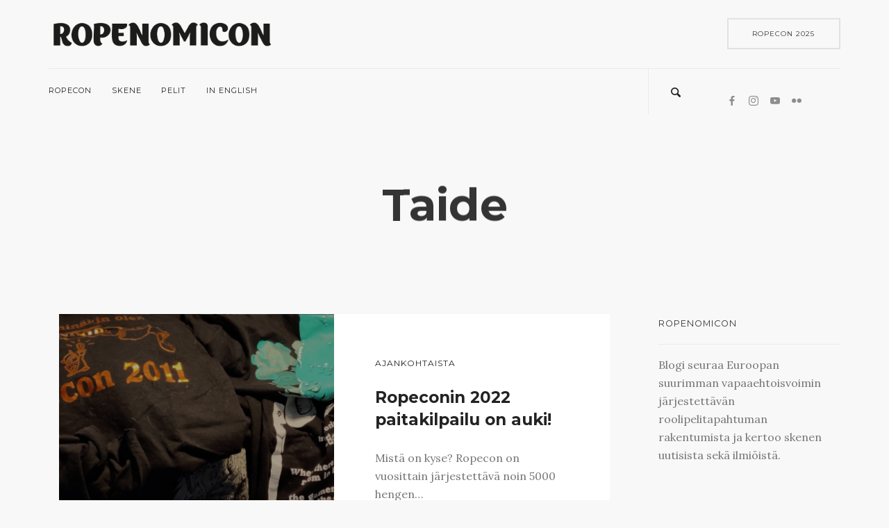

--- FILE ---
content_type: text/html; charset=UTF-8
request_url: https://blog.ropecon.fi/tag/taide/
body_size: 12249
content:
<!doctype html>
<html lang="fi">

<head>
	<meta charset="UTF-8">
	<meta name="viewport" content="width=device-width, initial-scale=1.0">
	<link rel="pingback" href="https://blog.ropecon.fi/xmlrpc.php" />
	<title>Avainsana: Taide | Ropenomicon</title>

<!-- The SEO Framework tehnyt Sybre Waaijer -->
<link rel="canonical" href="https://blog.ropecon.fi/tag/taide/" />
<link rel="next" href="https://blog.ropecon.fi/tag/taide/page/2/" />
<meta property="og:type" content="website" />
<meta property="og:locale" content="fi_FI" />
<meta property="og:site_name" content="Ropenomicon" />
<meta property="og:title" content="Avainsana: Taide | Ropenomicon" />
<meta property="og:url" content="https://blog.ropecon.fi/tag/taide/" />
<meta property="og:image" content="https://blog.ropecon.fi/wp-content/uploads/2018/02/Ropecon_dragon_logo_black_512x512.png" />
<meta property="og:image:width" content="512" />
<meta property="og:image:height" content="512" />
<meta name="twitter:card" content="summary_large_image" />
<meta name="twitter:title" content="Avainsana: Taide | Ropenomicon" />
<meta name="twitter:image" content="https://blog.ropecon.fi/wp-content/uploads/2018/02/Ropecon_dragon_logo_black_512x512.png" />
<script type="application/ld+json">{"@context":"https://schema.org","@graph":[{"@type":"WebSite","@id":"https://blog.ropecon.fi/#/schema/WebSite","url":"https://blog.ropecon.fi/","name":"Ropenomicon","description":"Beyond Roleplay | Ropecon's Blog","inLanguage":"fi","potentialAction":{"@type":"SearchAction","target":{"@type":"EntryPoint","urlTemplate":"https://blog.ropecon.fi/search/{search_term_string}/"},"query-input":"required name=search_term_string"},"publisher":{"@type":"Organization","@id":"https://blog.ropecon.fi/#/schema/Organization","name":"Ropenomicon","url":"https://blog.ropecon.fi/","logo":{"@type":"ImageObject","url":"https://blog.ropecon.fi/wp-content/uploads/2018/02/Ropecon_dragon_logo_black_512x512.png","contentUrl":"https://blog.ropecon.fi/wp-content/uploads/2018/02/Ropecon_dragon_logo_black_512x512.png","width":512,"height":512}}},{"@type":"CollectionPage","@id":"https://blog.ropecon.fi/tag/taide/","url":"https://blog.ropecon.fi/tag/taide/","name":"Avainsana: Taide | Ropenomicon","inLanguage":"fi","isPartOf":{"@id":"https://blog.ropecon.fi/#/schema/WebSite"},"breadcrumb":{"@type":"BreadcrumbList","@id":"https://blog.ropecon.fi/#/schema/BreadcrumbList","itemListElement":[{"@type":"ListItem","position":1,"item":"https://blog.ropecon.fi/","name":"Ropenomicon"},{"@type":"ListItem","position":2,"name":"Avainsana: Taide"}]}}]}</script>
<!-- / The SEO Framework tehnyt Sybre Waaijer | 1.67ms meta | 0.15ms boot -->

<link rel='dns-prefetch' href='//fonts.googleapis.com' />
<link rel="alternate" type="application/rss+xml" title="Ropenomicon &raquo; syöte" href="https://blog.ropecon.fi/feed/" />
<link rel="alternate" type="application/rss+xml" title="Ropenomicon &raquo; kommenttien syöte" href="https://blog.ropecon.fi/comments/feed/" />
<link rel="alternate" type="application/rss+xml" title="Ropenomicon &raquo; Taide avainsanan RSS-syöte" href="https://blog.ropecon.fi/tag/taide/feed/" />
<style id='wp-img-auto-sizes-contain-inline-css' type='text/css'>
img:is([sizes=auto i],[sizes^="auto," i]){contain-intrinsic-size:3000px 1500px}
/*# sourceURL=wp-img-auto-sizes-contain-inline-css */
</style>
<style id='wp-emoji-styles-inline-css' type='text/css'>

	img.wp-smiley, img.emoji {
		display: inline !important;
		border: none !important;
		box-shadow: none !important;
		height: 1em !important;
		width: 1em !important;
		margin: 0 0.07em !important;
		vertical-align: -0.1em !important;
		background: none !important;
		padding: 0 !important;
	}
/*# sourceURL=wp-emoji-styles-inline-css */
</style>
<style id='classic-theme-styles-inline-css' type='text/css'>
/*! This file is auto-generated */
.wp-block-button__link{color:#fff;background-color:#32373c;border-radius:9999px;box-shadow:none;text-decoration:none;padding:calc(.667em + 2px) calc(1.333em + 2px);font-size:1.125em}.wp-block-file__button{background:#32373c;color:#fff;text-decoration:none}
/*# sourceURL=/wp-includes/css/classic-themes.min.css */
</style>
<link rel='stylesheet' id='contact-form-7-css' href='https://blog.ropecon.fi/wp-content/plugins/contact-form-7/includes/css/styles.css?ver=6.1.4' type='text/css' media='all' />
<link rel='stylesheet' id='ebor-google-font-css' href='//fonts.googleapis.com/css?family=Lora%3A400%2C400italic%2C700%7CMontserrat%3A400%2C700&#038;ver=1.0.0' type='text/css' media='all' />
<link rel='stylesheet' id='bootstrap-css' href='https://blog.ropecon.fi/wp-content/themes/pillar/style/css/bootstrap.css?ver=6.9' type='text/css' media='all' />
<link rel='stylesheet' id='ebor-fonts-css' href='https://blog.ropecon.fi/wp-content/themes/pillar/style/css/icons.css?ver=6.9' type='text/css' media='all' />
<link rel='stylesheet' id='ebor-plugins-css' href='https://blog.ropecon.fi/wp-content/themes/pillar/style/css/plugins.css?ver=6.9' type='text/css' media='all' />
<link rel='stylesheet' id='ebor-theme-styles-css' href='https://blog.ropecon.fi/wp-content/uploads/wp-less/pillar/style/css/theme-57f4a0bd6f.css' type='text/css' media='all' />
<link rel='stylesheet' id='ebor-style-css' href='https://blog.ropecon.fi/wp-content/themes/pillar-ropecon2017/style.css?ver=6.9' type='text/css' media='all' />
<style id='ebor-style-inline-css' type='text/css'>

				@media all and (max-width: 1024px) {
				  .parallax > .background-image-holder,
				  .parallax .slides li > .background-image-holder {
				    top: 0 !important;
				    transform: none !important;
				    -webkit-transform: none !important;
				    height: 100%;
				  }
				}
			.blog-post__author {
 display:none;
}
.card__lower {
  display:none;
}
/*# sourceURL=ebor-style-inline-css */
</style>
<script type="text/javascript" src="https://blog.ropecon.fi/wp-includes/js/jquery/jquery.min.js?ver=3.7.1" id="jquery-core-js"></script>
<script type="text/javascript" src="https://blog.ropecon.fi/wp-includes/js/jquery/jquery-migrate.min.js?ver=3.4.1" id="jquery-migrate-js"></script>
<link rel="https://api.w.org/" href="https://blog.ropecon.fi/wp-json/" /><link rel="alternate" title="JSON" type="application/json" href="https://blog.ropecon.fi/wp-json/wp/v2/tags/56" /><link rel="EditURI" type="application/rsd+xml" title="RSD" href="https://blog.ropecon.fi/xmlrpc.php?rsd" />
<link rel="icon" href="https://blog.ropecon.fi/wp-content/uploads/2018/02/Ropecon_dragon_logo_black_512x512.png" sizes="32x32" />
<link rel="icon" href="https://blog.ropecon.fi/wp-content/uploads/2018/02/Ropecon_dragon_logo_black_512x512.png" sizes="192x192" />
<link rel="apple-touch-icon" href="https://blog.ropecon.fi/wp-content/uploads/2018/02/Ropecon_dragon_logo_black_512x512.png" />
<meta name="msapplication-TileImage" content="https://blog.ropecon.fi/wp-content/uploads/2018/02/Ropecon_dragon_logo_black_512x512.png" />
<style id='global-styles-inline-css' type='text/css'>
:root{--wp--preset--aspect-ratio--square: 1;--wp--preset--aspect-ratio--4-3: 4/3;--wp--preset--aspect-ratio--3-4: 3/4;--wp--preset--aspect-ratio--3-2: 3/2;--wp--preset--aspect-ratio--2-3: 2/3;--wp--preset--aspect-ratio--16-9: 16/9;--wp--preset--aspect-ratio--9-16: 9/16;--wp--preset--color--black: #000000;--wp--preset--color--cyan-bluish-gray: #abb8c3;--wp--preset--color--white: #ffffff;--wp--preset--color--pale-pink: #f78da7;--wp--preset--color--vivid-red: #cf2e2e;--wp--preset--color--luminous-vivid-orange: #ff6900;--wp--preset--color--luminous-vivid-amber: #fcb900;--wp--preset--color--light-green-cyan: #7bdcb5;--wp--preset--color--vivid-green-cyan: #00d084;--wp--preset--color--pale-cyan-blue: #8ed1fc;--wp--preset--color--vivid-cyan-blue: #0693e3;--wp--preset--color--vivid-purple: #9b51e0;--wp--preset--gradient--vivid-cyan-blue-to-vivid-purple: linear-gradient(135deg,rgb(6,147,227) 0%,rgb(155,81,224) 100%);--wp--preset--gradient--light-green-cyan-to-vivid-green-cyan: linear-gradient(135deg,rgb(122,220,180) 0%,rgb(0,208,130) 100%);--wp--preset--gradient--luminous-vivid-amber-to-luminous-vivid-orange: linear-gradient(135deg,rgb(252,185,0) 0%,rgb(255,105,0) 100%);--wp--preset--gradient--luminous-vivid-orange-to-vivid-red: linear-gradient(135deg,rgb(255,105,0) 0%,rgb(207,46,46) 100%);--wp--preset--gradient--very-light-gray-to-cyan-bluish-gray: linear-gradient(135deg,rgb(238,238,238) 0%,rgb(169,184,195) 100%);--wp--preset--gradient--cool-to-warm-spectrum: linear-gradient(135deg,rgb(74,234,220) 0%,rgb(151,120,209) 20%,rgb(207,42,186) 40%,rgb(238,44,130) 60%,rgb(251,105,98) 80%,rgb(254,248,76) 100%);--wp--preset--gradient--blush-light-purple: linear-gradient(135deg,rgb(255,206,236) 0%,rgb(152,150,240) 100%);--wp--preset--gradient--blush-bordeaux: linear-gradient(135deg,rgb(254,205,165) 0%,rgb(254,45,45) 50%,rgb(107,0,62) 100%);--wp--preset--gradient--luminous-dusk: linear-gradient(135deg,rgb(255,203,112) 0%,rgb(199,81,192) 50%,rgb(65,88,208) 100%);--wp--preset--gradient--pale-ocean: linear-gradient(135deg,rgb(255,245,203) 0%,rgb(182,227,212) 50%,rgb(51,167,181) 100%);--wp--preset--gradient--electric-grass: linear-gradient(135deg,rgb(202,248,128) 0%,rgb(113,206,126) 100%);--wp--preset--gradient--midnight: linear-gradient(135deg,rgb(2,3,129) 0%,rgb(40,116,252) 100%);--wp--preset--font-size--small: 13px;--wp--preset--font-size--medium: 20px;--wp--preset--font-size--large: 36px;--wp--preset--font-size--x-large: 42px;--wp--preset--spacing--20: 0.44rem;--wp--preset--spacing--30: 0.67rem;--wp--preset--spacing--40: 1rem;--wp--preset--spacing--50: 1.5rem;--wp--preset--spacing--60: 2.25rem;--wp--preset--spacing--70: 3.38rem;--wp--preset--spacing--80: 5.06rem;--wp--preset--shadow--natural: 6px 6px 9px rgba(0, 0, 0, 0.2);--wp--preset--shadow--deep: 12px 12px 50px rgba(0, 0, 0, 0.4);--wp--preset--shadow--sharp: 6px 6px 0px rgba(0, 0, 0, 0.2);--wp--preset--shadow--outlined: 6px 6px 0px -3px rgb(255, 255, 255), 6px 6px rgb(0, 0, 0);--wp--preset--shadow--crisp: 6px 6px 0px rgb(0, 0, 0);}:where(.is-layout-flex){gap: 0.5em;}:where(.is-layout-grid){gap: 0.5em;}body .is-layout-flex{display: flex;}.is-layout-flex{flex-wrap: wrap;align-items: center;}.is-layout-flex > :is(*, div){margin: 0;}body .is-layout-grid{display: grid;}.is-layout-grid > :is(*, div){margin: 0;}:where(.wp-block-columns.is-layout-flex){gap: 2em;}:where(.wp-block-columns.is-layout-grid){gap: 2em;}:where(.wp-block-post-template.is-layout-flex){gap: 1.25em;}:where(.wp-block-post-template.is-layout-grid){gap: 1.25em;}.has-black-color{color: var(--wp--preset--color--black) !important;}.has-cyan-bluish-gray-color{color: var(--wp--preset--color--cyan-bluish-gray) !important;}.has-white-color{color: var(--wp--preset--color--white) !important;}.has-pale-pink-color{color: var(--wp--preset--color--pale-pink) !important;}.has-vivid-red-color{color: var(--wp--preset--color--vivid-red) !important;}.has-luminous-vivid-orange-color{color: var(--wp--preset--color--luminous-vivid-orange) !important;}.has-luminous-vivid-amber-color{color: var(--wp--preset--color--luminous-vivid-amber) !important;}.has-light-green-cyan-color{color: var(--wp--preset--color--light-green-cyan) !important;}.has-vivid-green-cyan-color{color: var(--wp--preset--color--vivid-green-cyan) !important;}.has-pale-cyan-blue-color{color: var(--wp--preset--color--pale-cyan-blue) !important;}.has-vivid-cyan-blue-color{color: var(--wp--preset--color--vivid-cyan-blue) !important;}.has-vivid-purple-color{color: var(--wp--preset--color--vivid-purple) !important;}.has-black-background-color{background-color: var(--wp--preset--color--black) !important;}.has-cyan-bluish-gray-background-color{background-color: var(--wp--preset--color--cyan-bluish-gray) !important;}.has-white-background-color{background-color: var(--wp--preset--color--white) !important;}.has-pale-pink-background-color{background-color: var(--wp--preset--color--pale-pink) !important;}.has-vivid-red-background-color{background-color: var(--wp--preset--color--vivid-red) !important;}.has-luminous-vivid-orange-background-color{background-color: var(--wp--preset--color--luminous-vivid-orange) !important;}.has-luminous-vivid-amber-background-color{background-color: var(--wp--preset--color--luminous-vivid-amber) !important;}.has-light-green-cyan-background-color{background-color: var(--wp--preset--color--light-green-cyan) !important;}.has-vivid-green-cyan-background-color{background-color: var(--wp--preset--color--vivid-green-cyan) !important;}.has-pale-cyan-blue-background-color{background-color: var(--wp--preset--color--pale-cyan-blue) !important;}.has-vivid-cyan-blue-background-color{background-color: var(--wp--preset--color--vivid-cyan-blue) !important;}.has-vivid-purple-background-color{background-color: var(--wp--preset--color--vivid-purple) !important;}.has-black-border-color{border-color: var(--wp--preset--color--black) !important;}.has-cyan-bluish-gray-border-color{border-color: var(--wp--preset--color--cyan-bluish-gray) !important;}.has-white-border-color{border-color: var(--wp--preset--color--white) !important;}.has-pale-pink-border-color{border-color: var(--wp--preset--color--pale-pink) !important;}.has-vivid-red-border-color{border-color: var(--wp--preset--color--vivid-red) !important;}.has-luminous-vivid-orange-border-color{border-color: var(--wp--preset--color--luminous-vivid-orange) !important;}.has-luminous-vivid-amber-border-color{border-color: var(--wp--preset--color--luminous-vivid-amber) !important;}.has-light-green-cyan-border-color{border-color: var(--wp--preset--color--light-green-cyan) !important;}.has-vivid-green-cyan-border-color{border-color: var(--wp--preset--color--vivid-green-cyan) !important;}.has-pale-cyan-blue-border-color{border-color: var(--wp--preset--color--pale-cyan-blue) !important;}.has-vivid-cyan-blue-border-color{border-color: var(--wp--preset--color--vivid-cyan-blue) !important;}.has-vivid-purple-border-color{border-color: var(--wp--preset--color--vivid-purple) !important;}.has-vivid-cyan-blue-to-vivid-purple-gradient-background{background: var(--wp--preset--gradient--vivid-cyan-blue-to-vivid-purple) !important;}.has-light-green-cyan-to-vivid-green-cyan-gradient-background{background: var(--wp--preset--gradient--light-green-cyan-to-vivid-green-cyan) !important;}.has-luminous-vivid-amber-to-luminous-vivid-orange-gradient-background{background: var(--wp--preset--gradient--luminous-vivid-amber-to-luminous-vivid-orange) !important;}.has-luminous-vivid-orange-to-vivid-red-gradient-background{background: var(--wp--preset--gradient--luminous-vivid-orange-to-vivid-red) !important;}.has-very-light-gray-to-cyan-bluish-gray-gradient-background{background: var(--wp--preset--gradient--very-light-gray-to-cyan-bluish-gray) !important;}.has-cool-to-warm-spectrum-gradient-background{background: var(--wp--preset--gradient--cool-to-warm-spectrum) !important;}.has-blush-light-purple-gradient-background{background: var(--wp--preset--gradient--blush-light-purple) !important;}.has-blush-bordeaux-gradient-background{background: var(--wp--preset--gradient--blush-bordeaux) !important;}.has-luminous-dusk-gradient-background{background: var(--wp--preset--gradient--luminous-dusk) !important;}.has-pale-ocean-gradient-background{background: var(--wp--preset--gradient--pale-ocean) !important;}.has-electric-grass-gradient-background{background: var(--wp--preset--gradient--electric-grass) !important;}.has-midnight-gradient-background{background: var(--wp--preset--gradient--midnight) !important;}.has-small-font-size{font-size: var(--wp--preset--font-size--small) !important;}.has-medium-font-size{font-size: var(--wp--preset--font-size--medium) !important;}.has-large-font-size{font-size: var(--wp--preset--font-size--large) !important;}.has-x-large-font-size{font-size: var(--wp--preset--font-size--x-large) !important;}
/*# sourceURL=global-styles-inline-css */
</style>
</head>

<body class="archive tag tag-taide tag-56 wp-theme-pillar wp-child-theme-pillar-ropecon2017  scroll-assist" data-smooth-scroll-offset="0">

<a href="#" id="top"></a>

<div class="pillar-loader"></div>


<div class="modal-container search-modal" data-modal-id="search-form">
	<div class="modal-content bg-white imagebg" data-width="100%" data-height="100%">
		<div class="pos-vertical-center clearfix">
			<div class="col-md-6 col-md-offset-3 col-sm-8 col-sm-offset-2 text-center">
				<form class="search-form" method="get" id="searchform" action="https://blog.ropecon.fi/">
	<div class="input-with-icon">
		<i class="icon-Magnifi-Glass2"></i>
		<input type="text" id="s2" class="mb0" name="s" placeholder="Type here" />
	</div>
</form>			</div>
		</div>
	</div><!--end of modal-content-->
</div><!--end of modal-container-->

<nav class="transition--fade">
    <div class="container nav-stack">
        <div class="row">
            <div class="nav-stack__upper">
            
                <div class="col-xs-6">
            	    <a href="https://blog.ropecon.fi/">
            	    	<img class="logo logo-dark" alt="logo" src="https://blog.ropecon.fi/wp-content/uploads/2018/01/Ropenomicon_black.png" />
            	    </a>
                </div>
                
                	                <div class="col-xs-6 text-right">
	                    <a href="https://ropecon.fi/" class="btn btn--sm btn--square">
	                        <span class="btn__text">Ropecon 2025</span>
	                    </a>
	                </div>
                                
            </div>
        </div><!--end of row-->
        <div class="row">
            <div class="col-sm-12">
	        	<div class="nav-bar">
	        		
	        		
<div class="nav-module logo-module left">
    <a href="https://blog.ropecon.fi/">
    	<img class="logo logo-dark" alt="logo" src="https://blog.ropecon.fi/wp-content/uploads/2018/01/Ropenomicon_black.png" />
    	<img class="logo logo-light" alt="logo" src="https://blog.ropecon.fi/wp-content/uploads/2018/01/Ropenomicon_white.png" />
    </a>
</div>	        	    
	        	    <div class="nav-module menu-module left">
	        	        <ul id="menu-ropenomicon" class="menu"><li id="menu-item-4396" class="menu-item menu-item-type-taxonomy menu-item-object-category menu-item-4396"><a href="https://blog.ropecon.fi/category/ropecon/">Ropecon</a></li>
<li id="menu-item-4398" class="menu-item menu-item-type-taxonomy menu-item-object-category menu-item-4398"><a href="https://blog.ropecon.fi/category/skene/">Skene</a></li>
<li id="menu-item-4399" class="menu-item menu-item-type-custom menu-item-object-custom menu-item-has-children menu-item-4399 dropdown"><a href="https://blog.ropecon.fi/category/pelit/">Pelit</a>
<ul role="menu" class=" subnav">
	<li id="menu-item-4406" class="menu-item menu-item-type-taxonomy menu-item-object-post_tag menu-item-4406"><a href="https://blog.ropecon.fi/tag/roolipelit/">Roolipelit</a></li>
	<li id="menu-item-4401" class="menu-item menu-item-type-taxonomy menu-item-object-post_tag menu-item-4401"><a href="https://blog.ropecon.fi/tag/figupelit/">Figupelit</a></li>
	<li id="menu-item-4403" class="menu-item menu-item-type-taxonomy menu-item-object-post_tag menu-item-4403"><a href="https://blog.ropecon.fi/tag/korttipelit/">Korttipelit</a></li>
	<li id="menu-item-4405" class="menu-item menu-item-type-taxonomy menu-item-object-post_tag menu-item-4405"><a href="https://blog.ropecon.fi/tag/lautapelit/">Lautapelit</a></li>
	<li id="menu-item-4404" class="menu-item menu-item-type-taxonomy menu-item-object-post_tag menu-item-4404"><a href="https://blog.ropecon.fi/tag/larpit/">Larpit</a></li>
	<li id="menu-item-4402" class="menu-item menu-item-type-taxonomy menu-item-object-post_tag menu-item-4402"><a href="https://blog.ropecon.fi/tag/freeform/">Freeform</a></li>
	<li id="menu-item-4400" class="menu-item menu-item-type-taxonomy menu-item-object-post_tag menu-item-4400"><a href="https://blog.ropecon.fi/tag/crossgames/">CrossGames</a></li>
</ul>
</li>
<li id="menu-item-4397" class="menu-item menu-item-type-taxonomy menu-item-object-category menu-item-4397"><a href="https://blog.ropecon.fi/category/english/">In English</a></li>
</ul>	        	    </div><!--end nav module-->
	        	    
	        	    
<div class="nav-module right hidden-xs">
    <ul class="social-list">
    	<li>
    					      <a href="https://www.facebook.com/ropecon" target="_blank">
    						      <i class="socicon-facebook"></i>
    					      </a>
    					  </li><li>
    					      <a href="https://www.instagram.com/ropecon.fi/" target="_blank">
    						      <i class="socicon-instagram"></i>
    					      </a>
    					  </li><li>
    					      <a href="https://www.youtube.com/user/RopeconRy" target="_blank">
    						      <i class="socicon-youtube"></i>
    					      </a>
    					  </li><li>
    					      <a href="https://www.flickr.com/photos/ropeconmedia/" target="_blank">
    						      <i class="socicon-flickr"></i>
    					      </a>
    					  </li>    </ul>
</div>	<div class="nav-module right">
		<a href="#" class="nav-function modal-trigger" data-modal-id="search-form">
			<i class="interface-search icon icon--sm"></i>
			<span>Search</span>
		</a>
	</div>
	        	    
	        	</div><!--end nav bar-->
	        	
	        	<div class="nav-mobile-toggle visible-sm visible-xs">
	        	    <i class="icon-Align-Right pillar--icon icon--sm"></i>
	        	</div>
	        	
            </div>
        </div><!--end of row-->
    </div><!--end of container-->
</nav>
<div class="main-container transition--fade">
<section class="height-40 page-title page-title--animate">
	<div class="container pos-vertical-center">
		<div class="row">
			<div class="col-sm-12 text-center">
				<h1>Taide</h1>
				<p class="lead"></p>
			</div>
		</div><!--end row-->
	</div><!--end container-->
</section>

<section>
	<div class="container">
		<div class="row">
	
	<div class="col-md-9">
	
		<div class="masonry masonry-blog pr30">
			<div class="masonry__container masonry--animate blog-load-more">
				
<div class="col-sm-12 masonry__item">
	<a href="https://blog.ropecon.fi/ropeconin-2022-paitakilpailu-on-auki/">
		<div class="card card--horizontal card-6">
			<div class="card__image col-sm-6 col-md-6">
				<div class="background-image-holder">
					<img width="1640" height="924" src="https://blog.ropecon.fi/wp-content/uploads/2022/01/Ropecon-2022-1.png" class="attachment-full size-full wp-post-image" alt="" decoding="async" fetchpriority="high" srcset="https://blog.ropecon.fi/wp-content/uploads/2022/01/Ropecon-2022-1.png 1640w, https://blog.ropecon.fi/wp-content/uploads/2022/01/Ropecon-2022-1-300x169.png 300w, https://blog.ropecon.fi/wp-content/uploads/2022/01/Ropecon-2022-1-768x433.png 768w, https://blog.ropecon.fi/wp-content/uploads/2022/01/Ropecon-2022-1-1024x577.png 1024w" sizes="(max-width: 1640px) 100vw, 1640px" />				</div>
			</div>
			<div class="card__body col-sm-6 col-md-6 boxed boxed--lg bg--white">
				<h6>Ajankohtaista </h6>
				<div class="card__title">
					<h4>Ropeconin 2022 paitakilpailu on auki!</h4>				</div>
				<p>Mistä on kyse? Ropecon on vuosittain järjestettävä noin 5000 hengen&hellip;</p>
				<hr>
				<div class="card__lower">
					<span>by</span>
					<span class="h6">Iisa &bull; </span>
					<span>13.1.2022</span>
				</div>
			</div>
		</div>
	</a>
</div><!--end item-->
<div class="col-sm-12 masonry__item">
	<a href="https://blog.ropecon.fi/ropecon-2021-paitakilpailu-alkaa/">
		<div class="card card--horizontal card-6">
			<div class="card__image col-sm-6 col-md-6">
				<div class="background-image-holder">
					<img width="1080" height="571" src="https://blog.ropecon.fi/wp-content/uploads/2019/12/Ropecon_Ropeconmyyntipaita2012.jpg" class="attachment-full size-full wp-post-image" alt="" decoding="async" />				</div>
			</div>
			<div class="card__body col-sm-6 col-md-6 boxed boxed--lg bg--white">
				<h6>Ropecon </h6>
				<div class="card__title">
					<h4>Ropecon 2021 -paitakilpailu alkaa!</h4>				</div>
				<p>Mistä on kyse? Ropecon on vuosittain järjestettävä noin 5000 hengen&hellip;</p>
				<hr>
				<div class="card__lower">
					<span>by</span>
					<span class="h6">admin &bull; </span>
					<span>2.11.2020</span>
				</div>
			</div>
		</div>
	</a>
</div><!--end item-->
<div class="col-sm-12 masonry__item">
	<a href="https://blog.ropecon.fi/ropeconin-2020-paitakilpailu-alkaa/">
		<div class="card card--horizontal card-6">
			<div class="card__image col-sm-6 col-md-6">
				<div class="background-image-holder">
					<img width="1080" height="571" src="https://blog.ropecon.fi/wp-content/uploads/2019/12/Ropecon_Ropeconmyyntipaita2012.jpg" class="attachment-full size-full wp-post-image" alt="" decoding="async" />				</div>
			</div>
			<div class="card__body col-sm-6 col-md-6 boxed boxed--lg bg--white">
				<h6>Ropecon </h6>
				<div class="card__title">
					<h4>Ropeconin 2020 paitakilpailu alkaa! </h4>				</div>
				<p>Päivitys 23.4.2020: Koronapandemian aiheuttama tilanne vaikuttaa Ropeconin 2020 järjestelyihin. Lue&hellip;</p>
				<hr>
				<div class="card__lower">
					<span>by</span>
					<span class="h6">admin &bull; </span>
					<span>22.1.2020</span>
				</div>
			</div>
		</div>
	</a>
</div><!--end item-->
<div class="col-sm-12 masonry__item">
	<a href="https://blog.ropecon.fi/esittelyssa-sunnuntain-taidekujalaiset/">
		<div class="card card--horizontal card-6">
			<div class="card__image col-sm-6 col-md-6">
				<div class="background-image-holder">
					<img width="2588" height="1425" src="https://blog.ropecon.fi/wp-content/uploads/2019/04/Ropecon_Joy_Art_2.jpg" class="attachment-full size-full wp-post-image" alt="" decoding="async" loading="lazy" />				</div>
			</div>
			<div class="card__body col-sm-6 col-md-6 boxed boxed--lg bg--white">
				<h6>Ajankohtaista Ropecon Skene </h6>
				<div class="card__title">
					<h4>Esittelyssä sunnuntain taidekujalaiset</h4>				</div>
				<p>Viimeisenä conipäivänä taidekujalta löytyy erinäisten printtien ja sarjakuvien lisäksi käsitöitä.&hellip;</p>
				<hr>
				<div class="card__lower">
					<span>by</span>
					<span class="h6">admin &bull; </span>
					<span>17.7.2019</span>
				</div>
			</div>
		</div>
	</a>
</div><!--end item-->
<div class="col-sm-12 masonry__item">
	<a href="https://blog.ropecon.fi/esittelyssa-lauantain-taidekujalaiset/">
		<div class="card card--horizontal card-6">
			<div class="card__image col-sm-6 col-md-6">
				<div class="background-image-holder">
					<img width="2588" height="1425" src="https://blog.ropecon.fi/wp-content/uploads/2019/04/Ropecon_Joy_Art_2.jpg" class="attachment-full size-full wp-post-image" alt="" decoding="async" loading="lazy" />				</div>
			</div>
			<div class="card__body col-sm-6 col-md-6 boxed boxed--lg bg--white">
				<h6>Ajankohtaista Ropecon Skene </h6>
				<div class="card__title">
					<h4>Esittelyssä lauantain taidekujalaiset</h4>				</div>
				<p>Lauantaina Ropeconin taidekujalta voit löytää muun muassa Önkiäisiä, virkattuja lonkeroisia,&hellip;</p>
				<hr>
				<div class="card__lower">
					<span>by</span>
					<span class="h6">admin &bull; </span>
					<span>10.7.2019</span>
				</div>
			</div>
		</div>
	</a>
</div><!--end item-->
<div class="col-sm-12 masonry__item">
	<a href="https://blog.ropecon.fi/esittelyssa-perjantain-taidekujalaiset/">
		<div class="card card--horizontal card-6">
			<div class="card__image col-sm-6 col-md-6">
				<div class="background-image-holder">
					<img width="2588" height="1425" src="https://blog.ropecon.fi/wp-content/uploads/2019/04/Ropecon_Joy_Art_2.jpg" class="attachment-full size-full wp-post-image" alt="" decoding="async" loading="lazy" />				</div>
			</div>
			<div class="card__body col-sm-6 col-md-6 boxed boxed--lg bg--white">
				<h6>Ajankohtaista Ropecon Skene </h6>
				<div class="card__title">
					<h4>Esittelyssä perjantain taidekujalaiset</h4>				</div>
				<p>Ropeconin taidekuja tarjoaa eritasoisille harrastelijataiteilijoille ja käsityöläisille paikan myydä ja&hellip;</p>
				<hr>
				<div class="card__lower">
					<span>by</span>
					<span class="h6">admin &bull; </span>
					<span>3.7.2019</span>
				</div>
			</div>
		</div>
	</a>
</div><!--end item-->
<div class="col-sm-12 masonry__item">
	<a href="https://blog.ropecon.fi/taidekuja-saapuu-ropeconiin/">
		<div class="card card--horizontal card-6">
			<div class="card__image col-sm-6 col-md-6">
				<div class="background-image-holder">
					<img width="2588" height="1425" src="https://blog.ropecon.fi/wp-content/uploads/2019/04/Ropecon_Joy_Art_2.jpg" class="attachment-full size-full wp-post-image" alt="" decoding="async" loading="lazy" />				</div>
			</div>
			<div class="card__body col-sm-6 col-md-6 boxed boxed--lg bg--white">
				<h6>Ajankohtaista Ropecon </h6>
				<div class="card__title">
					<h4>Taidekuja saapuu Ropeconiin</h4>				</div>
				<p>Mikä ihmeen taidekuja? Jos olet vieraillut muissa coneissa, olet varmasti&hellip;</p>
				<hr>
				<div class="card__lower">
					<span>by</span>
					<span class="h6">admin &bull; </span>
					<span>17.4.2019</span>
				</div>
			</div>
		</div>
	</a>
</div><!--end item-->
<div class="col-sm-12 masonry__item">
	<a href="https://blog.ropecon.fi/onko-seuraava-con-paita-sinun-kynastasi-paitagrafiikkakilpailu-kaynnistyy/">
		<div class="card card--horizontal card-6">
			<div class="card__image col-sm-6 col-md-6">
				<div class="background-image-holder">
									</div>
			</div>
			<div class="card__body col-sm-6 col-md-6 boxed boxed--lg bg--white">
				<h6>Ajankohtaista Uncategorized </h6>
				<div class="card__title">
					<h4>Onko seuraava Con-paita sinun kynästäsi? Paitagrafiikkakilpailu käynnistyy</h4>				</div>
				<p>Ropeconin joka vuosi erilainen t-paita on himoittu keräilytuote. Mutta kuka&hellip;</p>
				<hr>
				<div class="card__lower">
					<span>by</span>
					<span class="h6">admin &bull; </span>
					<span>5.11.2018</span>
				</div>
			</div>
		</div>
	</a>
</div><!--end item-->
<div class="col-sm-12 masonry__item">
	<a href="https://blog.ropecon.fi/taidevandalismi-goes-ropecon-2017/">
		<div class="card card--horizontal card-6">
			<div class="card__image col-sm-6 col-md-6">
				<div class="background-image-holder">
					<img width="1180" height="966" src="https://blog.ropecon.fi/wp-content/uploads/2017/08/Taidevandaali_Ropecon2017_Ropemummot.jpg" class="attachment-full size-full wp-post-image" alt="" decoding="async" loading="lazy" />				</div>
			</div>
			<div class="card__body col-sm-6 col-md-6 boxed boxed--lg bg--white">
				<h6>Ropecon </h6>
				<div class="card__title">
					<h4>Taidevandalismi goes Ropecon 2017</h4>				</div>
				<p>Tänä kesänä Ropecon ja Taidevandaali yhdistivät voimansa tehdäkseen tikusta asiaa.&hellip;</p>
				<hr>
				<div class="card__lower">
					<span>by</span>
					<span class="h6">admin &bull; </span>
					<span>4.8.2017</span>
				</div>
			</div>
		</div>
	</a>
</div><!--end item-->
<div class="col-sm-12 masonry__item">
	<a href="https://blog.ropecon.fi/taidetta-proppeja-ja-uusia-kasityotaitoja/">
		<div class="card card--horizontal card-6">
			<div class="card__image col-sm-6 col-md-6">
				<div class="background-image-holder">
					<img width="1900" height="838" src="https://blog.ropecon.fi/wp-content/uploads/2017/07/Ropecon-2017-taidetta-by-SamiEraluoto_blog.jpg" class="attachment-full size-full wp-post-image" alt="" decoding="async" loading="lazy" />				</div>
			</div>
			<div class="card__body col-sm-6 col-md-6 boxed boxed--lg bg--white">
				<h6>Ajankohtaista Ropecon </h6>
				<div class="card__title">
					<h4>Taidetta, proppeja ja uusia käsityötaitoja</h4>				</div>
				<p>Roolipeliharrastus on monelle harrastajalle muutakin kuin vain pöydän ääressä istumista&hellip;</p>
				<hr>
				<div class="card__lower">
					<span>by</span>
					<span class="h6">admin &bull; </span>
					<span>13.7.2017</span>
				</div>
			</div>
		</div>
	</a>
</div><!--end item-->			</div><!--end of masonry container-->
		</div><!--end masonry-->
		
		<div class='pagination-container'><hr /><ul class='pagination'><li class='active'><a href='https://blog.ropecon.fi/tag/taide/'>1</a></li> <li><a href='https://blog.ropecon.fi/tag/taide/page/2/'>2</a></li> </ul></div>		
	</div>
	
	<div class="col-md-3 hidden-sm hidden-xs">
	<div class="sidebar">
		<div id="text-7" class="widget widget_text sidebar__widget"><h6>Ropenomicon</h6><hr>			<div class="textwidget"><p>Blogi seuraa Euroopan suurimman vapaaehtoisvoimin järjestettävän roolipelitapahtuman rakentumista ja kertoo skenen uutisista sekä ilmiöistä.</p>
</div>
		</div>
		<div id="recent-posts-3" class="widget widget_recent_entries sidebar__widget">
		<h6>Viimeisimmät artikkelit</h6><hr>
		<ul>
											<li>
					<a href="https://blog.ropecon.fi/ropecon-2026-teema-on-unet/">Ropecon 2026 teema on unet</a>
											<span class="post-date">1.1.2026</span>
									</li>
											<li>
					<a href="https://blog.ropecon.fi/tule-tekemaan-ropeconia-hae-coniteaan/">Tule tekemään Ropeconia &#8211; hae coniteaan!</a>
											<span class="post-date">14.8.2025</span>
									</li>
											<li>
					<a href="https://blog.ropecon.fi/vuoden-peliteko-ja-kultainen-lohikaarme-2025/">Vuoden Peliteko ja Kultainen lohikäärme 2025</a>
											<span class="post-date">26.7.2025</span>
									</li>
					</ul>

		</div><div id="tag_cloud-2" class="widget widget_tag_cloud sidebar__widget"><h6>Avainsanat</h6><hr><div class="tagcloud"><a href="https://blog.ropecon.fi/tag/conitea/" class="tag-cloud-link tag-link-130 tag-link-position-1" style="font-size: 13.333333333333pt;" aria-label="Conitea (11 kohdetta)">Conitea</a>
<a href="https://blog.ropecon.fi/tag/conitea2021/" class="tag-cloud-link tag-link-179 tag-link-position-2" style="font-size: 8pt;" aria-label="Conitea2021 (3 kohdetta)">Conitea2021</a>
<a href="https://blog.ropecon.fi/tag/ensikertalaiset/" class="tag-cloud-link tag-link-99 tag-link-position-3" style="font-size: 9.1111111111111pt;" aria-label="ensikertalaiset (4 kohdetta)">ensikertalaiset</a>
<a href="https://blog.ropecon.fi/tag/etaropecon/" class="tag-cloud-link tag-link-175 tag-link-position-4" style="font-size: 9.1111111111111pt;" aria-label="EtäRopecon (4 kohdetta)">EtäRopecon</a>
<a href="https://blog.ropecon.fi/tag/figupelit/" class="tag-cloud-link tag-link-57 tag-link-position-5" style="font-size: 10.777777777778pt;" aria-label="Figupelit (6 kohdetta)">Figupelit</a>
<a href="https://blog.ropecon.fi/tag/figut/" class="tag-cloud-link tag-link-166 tag-link-position-6" style="font-size: 10.777777777778pt;" aria-label="figut (6 kohdetta)">figut</a>
<a href="https://blog.ropecon.fi/tag/harrasteet/" class="tag-cloud-link tag-link-71 tag-link-position-7" style="font-size: 10pt;" aria-label="Harrasteet (5 kohdetta)">Harrasteet</a>
<a href="https://blog.ropecon.fi/tag/ilmoittautuminen/" class="tag-cloud-link tag-link-194 tag-link-position-8" style="font-size: 8pt;" aria-label="Ilmoittautuminen (3 kohdetta)">Ilmoittautuminen</a>
<a href="https://blog.ropecon.fi/tag/joulukalenteri/" class="tag-cloud-link tag-link-135 tag-link-position-9" style="font-size: 16.888888888889pt;" aria-label="joulukalenteri (24 kohdetta)">joulukalenteri</a>
<a href="https://blog.ropecon.fi/tag/jarjestyksenvalvojakurssi/" class="tag-cloud-link tag-link-87 tag-link-position-10" style="font-size: 9.1111111111111pt;" aria-label="järjestyksenvalvojakurssi (4 kohdetta)">järjestyksenvalvojakurssi</a>
<a href="https://blog.ropecon.fi/tag/jarjestyksenvalvonta/" class="tag-cloud-link tag-link-88 tag-link-position-11" style="font-size: 9.1111111111111pt;" aria-label="järjestyksenvalvonta (4 kohdetta)">järjestyksenvalvonta</a>
<a href="https://blog.ropecon.fi/tag/kilpailu/" class="tag-cloud-link tag-link-162 tag-link-position-12" style="font-size: 10pt;" aria-label="kilpailu (5 kohdetta)">kilpailu</a>
<a href="https://blog.ropecon.fi/tag/kilpailut/" class="tag-cloud-link tag-link-58 tag-link-position-13" style="font-size: 10.777777777778pt;" aria-label="Kilpailut (6 kohdetta)">Kilpailut</a>
<a href="https://blog.ropecon.fi/tag/konsti/" class="tag-cloud-link tag-link-193 tag-link-position-14" style="font-size: 10.777777777778pt;" aria-label="Konsti (6 kohdetta)">Konsti</a>
<a href="https://blog.ropecon.fi/tag/korttipelit/" class="tag-cloud-link tag-link-49 tag-link-position-15" style="font-size: 11.888888888889pt;" aria-label="Korttipelit (8 kohdetta)">Korttipelit</a>
<a href="https://blog.ropecon.fi/tag/kultainen-lohikaarme/" class="tag-cloud-link tag-link-59 tag-link-position-16" style="font-size: 12.888888888889pt;" aria-label="Kultainen Lohikäärme (10 kohdetta)">Kultainen Lohikäärme</a>
<a href="https://blog.ropecon.fi/tag/kunniavieraat/" class="tag-cloud-link tag-link-47 tag-link-position-17" style="font-size: 14.444444444444pt;" aria-label="Kunniavieraat (14 kohdetta)">Kunniavieraat</a>
<a href="https://blog.ropecon.fi/tag/larpit/" class="tag-cloud-link tag-link-50 tag-link-position-18" style="font-size: 16pt;" aria-label="Larpit (20 kohdetta)">Larpit</a>
<a href="https://blog.ropecon.fi/tag/lautapelit/" class="tag-cloud-link tag-link-51 tag-link-position-19" style="font-size: 13.333333333333pt;" aria-label="Lautapelit (11 kohdetta)">Lautapelit</a>
<a href="https://blog.ropecon.fi/tag/mytologiat/" class="tag-cloud-link tag-link-84 tag-link-position-20" style="font-size: 10pt;" aria-label="mytologiat (5 kohdetta)">mytologiat</a>
<a href="https://blog.ropecon.fi/tag/ohjelma/" class="tag-cloud-link tag-link-90 tag-link-position-21" style="font-size: 14.111111111111pt;" aria-label="ohjelma (13 kohdetta)">ohjelma</a>
<a href="https://blog.ropecon.fi/tag/ohjelmahaku/" class="tag-cloud-link tag-link-189 tag-link-position-22" style="font-size: 9.1111111111111pt;" aria-label="ohjelmahaku (4 kohdetta)">ohjelmahaku</a>
<a href="https://blog.ropecon.fi/tag/piirtaminen/" class="tag-cloud-link tag-link-164 tag-link-position-23" style="font-size: 8pt;" aria-label="piirtäminen (3 kohdetta)">piirtäminen</a>
<a href="https://blog.ropecon.fi/tag/paajarjestajat/" class="tag-cloud-link tag-link-165 tag-link-position-24" style="font-size: 9.1111111111111pt;" aria-label="pääjärjestäjät (4 kohdetta)">pääjärjestäjät</a>
<a href="https://blog.ropecon.fi/tag/roolipelit/" class="tag-cloud-link tag-link-42 tag-link-position-25" style="font-size: 18.222222222222pt;" aria-label="Roolipelit (32 kohdetta)">Roolipelit</a>
<a href="https://blog.ropecon.fi/tag/ropecon/" class="tag-cloud-link tag-link-86 tag-link-position-26" style="font-size: 22pt;" aria-label="Ropecon (71 kohdetta)">Ropecon</a>
<a href="https://blog.ropecon.fi/tag/ropecon19/" class="tag-cloud-link tag-link-85 tag-link-position-27" style="font-size: 10pt;" aria-label="Ropecon19 (5 kohdetta)">Ropecon19</a>
<a href="https://blog.ropecon.fi/tag/ropecon2016/" class="tag-cloud-link tag-link-41 tag-link-position-28" style="font-size: 19.777777777778pt;" aria-label="Ropecon 2016 (45 kohdetta)">Ropecon 2016</a>
<a href="https://blog.ropecon.fi/tag/ropecon2017/" class="tag-cloud-link tag-link-60 tag-link-position-29" style="font-size: 18.777777777778pt;" aria-label="Ropecon2017 (36 kohdetta)">Ropecon2017</a>
<a href="https://blog.ropecon.fi/tag/ropecon2018/" class="tag-cloud-link tag-link-55 tag-link-position-30" style="font-size: 17.222222222222pt;" aria-label="Ropecon2018 (26 kohdetta)">Ropecon2018</a>
<a href="https://blog.ropecon.fi/tag/ropecon-2019/" class="tag-cloud-link tag-link-78 tag-link-position-31" style="font-size: 16.888888888889pt;" aria-label="Ropecon 2019 (24 kohdetta)">Ropecon 2019</a>
<a href="https://blog.ropecon.fi/tag/ropecon2019/" class="tag-cloud-link tag-link-75 tag-link-position-32" style="font-size: 13.666666666667pt;" aria-label="Ropecon2019 (12 kohdetta)">Ropecon2019</a>
<a href="https://blog.ropecon.fi/tag/ropecon2020/" class="tag-cloud-link tag-link-81 tag-link-position-33" style="font-size: 12.888888888889pt;" aria-label="Ropecon2020 (10 kohdetta)">Ropecon2020</a>
<a href="https://blog.ropecon.fi/tag/ropecon-2021/" class="tag-cloud-link tag-link-188 tag-link-position-34" style="font-size: 12.888888888889pt;" aria-label="Ropecon 2021 (10 kohdetta)">Ropecon 2021</a>
<a href="https://blog.ropecon.fi/tag/ropecon2021/" class="tag-cloud-link tag-link-134 tag-link-position-35" style="font-size: 11.333333333333pt;" aria-label="Ropecon2021 (7 kohdetta)">Ropecon2021</a>
<a href="https://blog.ropecon.fi/tag/ropecon2022/" class="tag-cloud-link tag-link-192 tag-link-position-36" style="font-size: 11.888888888889pt;" aria-label="Ropecon2022 (8 kohdetta)">Ropecon2022</a>
<a href="https://blog.ropecon.fi/tag/ropecon-2022/" class="tag-cloud-link tag-link-186 tag-link-position-37" style="font-size: 10.777777777778pt;" aria-label="Ropecon 2022 (6 kohdetta)">Ropecon 2022</a>
<a href="https://blog.ropecon.fi/tag/ropecon2023/" class="tag-cloud-link tag-link-202 tag-link-position-38" style="font-size: 13.333333333333pt;" aria-label="ropecon2023 (11 kohdetta)">ropecon2023</a>
<a href="https://blog.ropecon.fi/tag/ropecon-ry/" class="tag-cloud-link tag-link-61 tag-link-position-39" style="font-size: 12.444444444444pt;" aria-label="RopeconRy (9 kohdetta)">RopeconRy</a>
<a href="https://blog.ropecon.fi/tag/skenaariokilpailu/" class="tag-cloud-link tag-link-46 tag-link-position-40" style="font-size: 11.333333333333pt;" aria-label="Skenaariokilpailu (7 kohdetta)">Skenaariokilpailu</a>
<a href="https://blog.ropecon.fi/tag/special-guest/" class="tag-cloud-link tag-link-106 tag-link-position-41" style="font-size: 9.1111111111111pt;" aria-label="special guest (4 kohdetta)">special guest</a>
<a href="https://blog.ropecon.fi/tag/taide/" class="tag-cloud-link tag-link-56 tag-link-position-42" style="font-size: 13.666666666667pt;" aria-label="Taide (12 kohdetta)">Taide</a>
<a href="https://blog.ropecon.fi/tag/teema/" class="tag-cloud-link tag-link-83 tag-link-position-43" style="font-size: 9.1111111111111pt;" aria-label="teema (4 kohdetta)">teema</a>
<a href="https://blog.ropecon.fi/tag/tyovoima/" class="tag-cloud-link tag-link-52 tag-link-position-44" style="font-size: 10.777777777778pt;" aria-label="Työvoima (6 kohdetta)">Työvoima</a>
<a href="https://blog.ropecon.fi/tag/vuoden-peliteko/" class="tag-cloud-link tag-link-62 tag-link-position-45" style="font-size: 12.888888888889pt;" aria-label="Vuoden Peliteko (10 kohdetta)">Vuoden Peliteko</a></div>
</div><div id="text-8" class="widget widget_text sidebar__widget"><h6>Toimitus 2025</h6><hr>			<div class="textwidget"><p>Anna-Leena Korpijärvi</p>
<p>Ota yhteyttä<br />
viestinta@ropecon.fi</p>
</div>
		</div>	</div>
</div>	
</div>	</div><!--end of container-->
</section>

<footer class="bg--dark footer-4">

	<div class="container">
		<div class="row">
	<div class="col-md-3 col-sm-6"><div id="text-10" class="widget widget_text sidebar__element">			<div class="textwidget"><p><a href="http://www.ropecon.fi"><img decoding="async" style="max-width: 90%;" src="https://2018.ropecon.fi/wp-content/uploads/2017/01/Ropecon_logo_white.png" alt="Ropecon" /></a></p>
<p>25.–27.7.2025</p>
</div>
		</div></div><div class="col-md-3 col-sm-6"><div id="text-11" class="widget widget_text sidebar__element"><h6 class="widget-title">Ropenomicon</h6>			<div class="textwidget"></div>
		</div><div id="nav_menu-3" class="widget widget_nav_menu sidebar__element"><div class="menu-ropenomicon-container"><ul id="menu-ropenomicon-1" class="menu"><li class="menu-item menu-item-type-taxonomy menu-item-object-category menu-item-4396"><a href="https://blog.ropecon.fi/category/ropecon/">Ropecon</a></li>
<li class="menu-item menu-item-type-taxonomy menu-item-object-category menu-item-4398"><a href="https://blog.ropecon.fi/category/skene/">Skene</a></li>
<li class="menu-item menu-item-type-custom menu-item-object-custom menu-item-has-children menu-item-4399"><a href="https://blog.ropecon.fi/category/pelit/">Pelit</a>
<ul class="sub-menu">
	<li class="menu-item menu-item-type-taxonomy menu-item-object-post_tag menu-item-4406"><a href="https://blog.ropecon.fi/tag/roolipelit/">Roolipelit</a></li>
	<li class="menu-item menu-item-type-taxonomy menu-item-object-post_tag menu-item-4401"><a href="https://blog.ropecon.fi/tag/figupelit/">Figupelit</a></li>
	<li class="menu-item menu-item-type-taxonomy menu-item-object-post_tag menu-item-4403"><a href="https://blog.ropecon.fi/tag/korttipelit/">Korttipelit</a></li>
	<li class="menu-item menu-item-type-taxonomy menu-item-object-post_tag menu-item-4405"><a href="https://blog.ropecon.fi/tag/lautapelit/">Lautapelit</a></li>
	<li class="menu-item menu-item-type-taxonomy menu-item-object-post_tag menu-item-4404"><a href="https://blog.ropecon.fi/tag/larpit/">Larpit</a></li>
	<li class="menu-item menu-item-type-taxonomy menu-item-object-post_tag menu-item-4402"><a href="https://blog.ropecon.fi/tag/freeform/">Freeform</a></li>
	<li class="menu-item menu-item-type-taxonomy menu-item-object-post_tag menu-item-4400"><a href="https://blog.ropecon.fi/tag/crossgames/">CrossGames</a></li>
</ul>
</li>
<li class="menu-item menu-item-type-taxonomy menu-item-object-category menu-item-4397"><a href="https://blog.ropecon.fi/category/english/">In English</a></li>
</ul></div></div></div><div class="col-md-3 col-sm-6"></div><div class="col-md-3 col-sm-6"><div id="text-12" class="widget widget_text sidebar__element"><h6 class="widget-title">Ota yhteyttä</h6>			<div class="textwidget"><p>viestinta@ropecon.fi</p>
</div>
		</div><div id="custom_html-2" class="widget_text widget widget_custom_html sidebar__element"><h6 class="widget-title">Osallistu ja seuraa</h6><div class="textwidget custom-html-widget"><a href="https://www.facebook.com/ropecon"><i class="icon--pillar icon--tiny socicon-facebook"></i></a> <a href="https://twitter.com/ropecon"><i class="icon--pillar icon--tiny socicon-twitter"></i></a> <a href="https://www.instagram.com/ropecon.fi/"><i class="icon--pillar icon--tiny socicon-instagram"></i></a> <a href="https://www.youtube.com/user/RopeconRy"><i class="icon--pillar icon--tiny socicon-youtube"></i></a> <a href="https://www.flickr.com/photos/ropeconmedia/albums"><i class="icon--pillar icon--tiny socicon-flickr"></i></a>
<br /><br /> #ropecon</div></div></div><div class="clear"></div></div>	</div><!--end of container-->
	
	<div class="footer__lower">
		<div class="container">
			<div class="row">
			
				<div class="col-sm-6 text-center-xs">
					<span class="type--fine-print">
						© Ropecon 2019 | Palvelintilan tarjoaa Säätöyhteisö B2 ry | Kuvat Marko Saari, Sami Eräluoto, MiiaLiina, Tuomas Puikkonen ja Mikael Peltomaa | Sivusto käyttää evästeitä					</span>
				</div>
				
				<div class="col-sm-6 text-right text-center-xs">
					<a href="#top" class="inner-link top-link">
						<i class="interface-up-open-big"></i>
					</a>
				</div>
				
			</div><!--end of row-->
		</div><!--end of container-->
	</div>
	
</footer></div>

<script type="speculationrules">
{"prefetch":[{"source":"document","where":{"and":[{"href_matches":"/*"},{"not":{"href_matches":["/wp-*.php","/wp-admin/*","/wp-content/uploads/*","/wp-content/*","/wp-content/plugins/*","/wp-content/themes/pillar-ropecon2017/*","/wp-content/themes/pillar/*","/*\\?(.+)"]}},{"not":{"selector_matches":"a[rel~=\"nofollow\"]"}},{"not":{"selector_matches":".no-prefetch, .no-prefetch a"}}]},"eagerness":"conservative"}]}
</script>
<script type="text/javascript" src="https://blog.ropecon.fi/wp-includes/js/dist/hooks.min.js?ver=dd5603f07f9220ed27f1" id="wp-hooks-js"></script>
<script type="text/javascript" src="https://blog.ropecon.fi/wp-includes/js/dist/i18n.min.js?ver=c26c3dc7bed366793375" id="wp-i18n-js"></script>
<script type="text/javascript" id="wp-i18n-js-after">
/* <![CDATA[ */
wp.i18n.setLocaleData( { 'text direction\u0004ltr': [ 'ltr' ] } );
//# sourceURL=wp-i18n-js-after
/* ]]> */
</script>
<script type="text/javascript" src="https://blog.ropecon.fi/wp-content/plugins/contact-form-7/includes/swv/js/index.js?ver=6.1.4" id="swv-js"></script>
<script type="text/javascript" id="contact-form-7-js-before">
/* <![CDATA[ */
var wpcf7 = {
    "api": {
        "root": "https:\/\/blog.ropecon.fi\/wp-json\/",
        "namespace": "contact-form-7\/v1"
    }
};
//# sourceURL=contact-form-7-js-before
/* ]]> */
</script>
<script type="text/javascript" src="https://blog.ropecon.fi/wp-content/plugins/contact-form-7/includes/js/index.js?ver=6.1.4" id="contact-form-7-js"></script>
<script type="text/javascript" src="https://blog.ropecon.fi/wp-content/themes/pillar/style/js/parallax.js?ver=6.9" id="ebor-parallax-js"></script>
<script type="text/javascript" src="https://blog.ropecon.fi/wp-content/themes/pillar/style/js/plugins.js?ver=6.9" id="ebor-plugins-js"></script>
<script type="text/javascript" id="ebor-scripts-js-extra">
/* <![CDATA[ */
var wp_data = {"slider_animation":"slide"};
//# sourceURL=ebor-scripts-js-extra
/* ]]> */
</script>
<script type="text/javascript" src="https://blog.ropecon.fi/wp-content/themes/pillar/style/js/scripts.js?ver=6.9" id="ebor-scripts-js"></script>
<script type="text/javascript" src="https://blog.ropecon.fi/wp-content/themes/pillar-ropecon2017/script.js?ver=2025-03-14" id="ropecon17_script-js"></script>
<script type="text/javascript" src="https://blog.ropecon.fi/wp-includes/js/wp-embed.min.js?ver=6.9" id="wp-embed-js" defer="defer" data-wp-strategy="defer"></script>
<script id="wp-emoji-settings" type="application/json">
{"baseUrl":"https://s.w.org/images/core/emoji/17.0.2/72x72/","ext":".png","svgUrl":"https://s.w.org/images/core/emoji/17.0.2/svg/","svgExt":".svg","source":{"concatemoji":"https://blog.ropecon.fi/wp-includes/js/wp-emoji-release.min.js?ver=6.9"}}
</script>
<script type="module">
/* <![CDATA[ */
/*! This file is auto-generated */
const a=JSON.parse(document.getElementById("wp-emoji-settings").textContent),o=(window._wpemojiSettings=a,"wpEmojiSettingsSupports"),s=["flag","emoji"];function i(e){try{var t={supportTests:e,timestamp:(new Date).valueOf()};sessionStorage.setItem(o,JSON.stringify(t))}catch(e){}}function c(e,t,n){e.clearRect(0,0,e.canvas.width,e.canvas.height),e.fillText(t,0,0);t=new Uint32Array(e.getImageData(0,0,e.canvas.width,e.canvas.height).data);e.clearRect(0,0,e.canvas.width,e.canvas.height),e.fillText(n,0,0);const a=new Uint32Array(e.getImageData(0,0,e.canvas.width,e.canvas.height).data);return t.every((e,t)=>e===a[t])}function p(e,t){e.clearRect(0,0,e.canvas.width,e.canvas.height),e.fillText(t,0,0);var n=e.getImageData(16,16,1,1);for(let e=0;e<n.data.length;e++)if(0!==n.data[e])return!1;return!0}function u(e,t,n,a){switch(t){case"flag":return n(e,"\ud83c\udff3\ufe0f\u200d\u26a7\ufe0f","\ud83c\udff3\ufe0f\u200b\u26a7\ufe0f")?!1:!n(e,"\ud83c\udde8\ud83c\uddf6","\ud83c\udde8\u200b\ud83c\uddf6")&&!n(e,"\ud83c\udff4\udb40\udc67\udb40\udc62\udb40\udc65\udb40\udc6e\udb40\udc67\udb40\udc7f","\ud83c\udff4\u200b\udb40\udc67\u200b\udb40\udc62\u200b\udb40\udc65\u200b\udb40\udc6e\u200b\udb40\udc67\u200b\udb40\udc7f");case"emoji":return!a(e,"\ud83e\u1fac8")}return!1}function f(e,t,n,a){let r;const o=(r="undefined"!=typeof WorkerGlobalScope&&self instanceof WorkerGlobalScope?new OffscreenCanvas(300,150):document.createElement("canvas")).getContext("2d",{willReadFrequently:!0}),s=(o.textBaseline="top",o.font="600 32px Arial",{});return e.forEach(e=>{s[e]=t(o,e,n,a)}),s}function r(e){var t=document.createElement("script");t.src=e,t.defer=!0,document.head.appendChild(t)}a.supports={everything:!0,everythingExceptFlag:!0},new Promise(t=>{let n=function(){try{var e=JSON.parse(sessionStorage.getItem(o));if("object"==typeof e&&"number"==typeof e.timestamp&&(new Date).valueOf()<e.timestamp+604800&&"object"==typeof e.supportTests)return e.supportTests}catch(e){}return null}();if(!n){if("undefined"!=typeof Worker&&"undefined"!=typeof OffscreenCanvas&&"undefined"!=typeof URL&&URL.createObjectURL&&"undefined"!=typeof Blob)try{var e="postMessage("+f.toString()+"("+[JSON.stringify(s),u.toString(),c.toString(),p.toString()].join(",")+"));",a=new Blob([e],{type:"text/javascript"});const r=new Worker(URL.createObjectURL(a),{name:"wpTestEmojiSupports"});return void(r.onmessage=e=>{i(n=e.data),r.terminate(),t(n)})}catch(e){}i(n=f(s,u,c,p))}t(n)}).then(e=>{for(const n in e)a.supports[n]=e[n],a.supports.everything=a.supports.everything&&a.supports[n],"flag"!==n&&(a.supports.everythingExceptFlag=a.supports.everythingExceptFlag&&a.supports[n]);var t;a.supports.everythingExceptFlag=a.supports.everythingExceptFlag&&!a.supports.flag,a.supports.everything||((t=a.source||{}).concatemoji?r(t.concatemoji):t.wpemoji&&t.twemoji&&(r(t.twemoji),r(t.wpemoji)))});
//# sourceURL=https://blog.ropecon.fi/wp-includes/js/wp-emoji-loader.min.js
/* ]]> */
</script>
            
</body>
</html>

--- FILE ---
content_type: text/css
request_url: https://blog.ropecon.fi/wp-content/themes/pillar-ropecon2017/style.css?ver=6.9
body_size: 2979
content:
/*
 *  Theme Name:   Pillar (for Ropecon)
 *  Description:  A child theme of Pillar for Ropecon.
 *  Template:     pillar
 *
 */

@import url('../pillar/style.css');


/*
 *  VALIKKO
 *
 */

/*  Nuolet alaspäin  */

.nav--absolute .menu li.menu-item-has-children a i {
	position: relative;
	top: 0;
	left: 0;
	display: inline;

	font-size: 90%;
	opacity: 0.5;
}

/*  Piilotetaan some, haku ja kielilinkki kun sivua skrollattu isommalla resoluutiolla  */
@media only screen and (min-width: 768px) {
	.nav-bar.nav--fixed.nav--absolute .nav-module.right {
		display: none;
	}
}

/*  Piilotetaan mobiilivalikon näyttölinkki 991px leveällä resoluutiolla  */
@media all and (width: 991px) {
	.nav-mobile-toggle {
		display: none !important;
	}
}

/*  Tiivistetään valikkoa pienemmillä resoluutioilla  */
@media only screen and (min-width: 991px) and (max-width: 1140px) {
	.menu > li > a {
		padding: 0 0.85em 0 0;
	}
		.nav--absolute .menu li.menu-item-has-children a {
			padding-right: 0;
		}
			.nav--absolute .menu li.menu-item-has-children a i {
				padding: 0 0.85em 0 0.25em;
			}
}

/*  Kielivalikko  */
.nav-bar .lang-module a span {
	padding: 3px 6px;
	border: 2px solid rgba( 255, 255, 255, 0.5 );
	border-radius: 1px;
}

.nav-bar.nav--fixed:not(.bg--dark):not(.bg--primary):not(.bg--white) .lang-module a span {
	border-color: rgba( 0, 0, 0, 0.3 );
}

@media only screen and (max-width: 990px) {
	.nav-open .nav-bar .lang-module {
		position: absolute;
		bottom: -1.5em;
		right: 2em;
	}
	.nav-bar .lang-module a span {
		border-color: rgba( 0, 0, 0, 0.3 );
	}
}

/*  Nuolet oikealle ulkoisilla linkeillä  */
.nav-bar li.external {
	padding-right: 1em;
}
.nav-bar li.external:after {
	font-family: 'icomoon';
	font-style: normal;
	font-weight: normal;
	font-variant: normal;
	text-transform: none;
	line-height: 1;
	content: "\e661";
	padding-left: 0.5em;
}


/*  Siirretään valikon oikeaan reunaan tasatut kohteet toiselle riville kun tila ei riitä
 *  TODO: Valikon leveydestä riippuva
 *  Päivitetään myös niiden ulkoasu...
 *
 */

@media all and (max-width: 1379px) and (min-width: 991px) {
	.nav-modules-right {
		position: absolute;
		top: 64px;
		right: 0;
	}
}

@media all and (min-width: 991px) {
	.nav-modules-right .nav-module.right,
	.nav-modules-right .lang-module {
		border-left: none !important;
		padding: 0 0 0 1em !important;
	}
		.nav-module.right a,
		.nav-module.right .social-list {
			margin-top: 0 !important;
		}
		.nav-module.right .nav-function .interface-search {
			margin-left: 0;
			margin-right: 0.75em;
		}
		.nav-modules-right .social-list,
		.nav-modules-right .nav-function .interface-search {
			font-size: 16px !important;
		}
			.nav-module.right .social-list > :first-child i {
				border-left: 1px solid rgba( 255, 255, 255, 0.3 );
				padding-left: 1.5em;
			}
}


/*
 *  SIVUPALKKI
 *
 */

.sidebar .widget h6 {
	font-size: 80%;
	margin-bottom: 1em;
}

.sidebar .widget hr {
	margin: 1em 0;
}

.sidebar .widget ul
{
	font-family: Montserrat,"Helvetica","Arial",sans-serif;
	font-weight: 500;
	font-size: 80%;
}
	.sidebar ul.categories li::before {
		content: "›";
		margin-right: 0.3em;
		font-size: 125%;
	}
	.sidebar .widget_recent_entries ul li {
		list-style-type: disc;
		margin-left: 1.1em;
	}
	.sidebar .widget ul li a {
		color: #656565;
	}
	.sidebar .widget ul li .post-date {
		padding: 0;
		color: #bababa;
	}

.sidebar .widget .tagcloud {
	margin-top: 1.5em;
}


/*
 *  ALAVIITE
 *
 */

footer {
	padding-top: 1.5em;
}

footer .menu {
	height: auto;
}

footer .footer-lower {
	margin-top: 1.5em;
}

footer .twitter-feed ul li:last-child .tweet {
	margin-bottom: 0;
}

/*  Valikko  */
footer .widget_nav_menu li {
	float: none;
}
	footer .widget_nav_menu li a {
		display: block;
		padding: 0;
		opacity: 0.5;
	}
	footer .widget_nav_menu li a:hover,
	footer .widget_nav_menu li a:active,
	footer .widget_nav_menu li a:active {
		opacity: 1;
	}

/*  Someikonit  */

footer .icon--tiny {
	margin-right: 0.5em;
}


/*
 *  YLEISET
 *
 */

/*  Poistetaan isojen alueiden harmaa sävytys  */

.nogray[data-overlay]::before {
	background-color: transparent;
}

/*  Flex-laatikot  */

.feature-1 p,
.pricing-1 p,
.pricing-4 p {
	min-height: 0;
}

/*  Kuvakkeiden koko  */

.icon--tiny {
	font-size: 110%;
}

/*  Tagit  */

.the-tags a,
.sidebar .widget .tagcloud a {
	display: inline-block;

	font-size: 80% !important;
	font-family: Montserrat,"Helvetica","Arial",sans-serif;
	font-weight: 500;
	background-color: #eaeaea;
	color: #656565;

	border: 1px solid #ddd;
	border-radius: 0.3em;
	padding: 0.15em 0.4em;
	margin: 0 0 0.4em 0;
}

/*  Countdown  */

.ropecon-countdown {
	width: 20em;
	margin: 0 auto;
	text-align: center;
}
	.ropecon-dashboard {
		display: flex;
	}
		.ropecon-dash {
			flex: 1;
			width: 2em;
			height: 1.4em;
			margin: 0 0.5em;
			text-align: center;
		}
			.ropecon-weeks_dash {
				display: none;
			}
			.ropecon-dash_title {
				display: none;
			}
			.ropecon-digit {
				width: 1em;
				float: left;
				font-family: "Montserrat", sans-serif;
				font-weight: bold;
				font-size: 200%;
				color: #fff;
				text-align: center;
			}

/*  Järjestetyt listat  */

.post-content ol {
	margin-left: 0;
	list-style-type: numeric;
}
	ul:not(.menu):not(.slides):not(.accordion):not(.tabs):not(.tabs-content),
	ol:not(.menu):not(.slides):not(.accordion):not(.tabs):not(.tabs-content) {
		line-height: inherit;
	}

/*
 *  YKSITTÄISTEN SIVUJEN TYYLIT
 *
 */

/*  ETUSIVU  */

/* Videotaustan keskitys */

.videobg video {
	left: 50%;

	-webkit-transform: translateX( -50% );
	-moz-transform: translateX( -50% );
	-o-transform: translateX( -50% );
	-ms-transform: translateX( -50% );
	transform: translateX( -50% );

	z-index: 1 !important;
}

/* Etusivun bloginostot */
/* HUOM! Kaikki masonry blogit... */
@media screen and (min-width:768px) {
	body .masonry-blog .card__image img {
		height: 100% !important;
		width: auto !important;
		max-width: none;
	}
}

@media screen and (min-width:760px) and (max-width:768px) {
	body .masonry-blog .card__image img {
		width: 100% !important;
		height: auto !important;
		left: 0 !important;
	}
}

body.home .card .card__lower span.h6 {
	color: #767676;
}

/* Etusivun sosiaalisen median painikkeet */
.some .wpb_wrapper h4:empty,
.some .wpb_wrapper p:empty {
	display: none;
}

.some .wpb_wrapper p:last-child {
	min-height: 0;
}

.some.vc_row.vc_row-flex {
	justify-content: space-around;
}

/*  BLOGI  */

.instagram-grid-flex {
	display: flex;
	flex-direction: row;
	flex-wrap: wrap;
}
	.instagram-grid-flex .item {
		flex: 1;
		min-width: 40%;
		margin: 0 0.5em 0.5em 0;
	}
	.instagram-grid-flex .item:nth-child(even) {
		margin-right: 0;
	}
		.instagram-grid-flex .item a {
			max-width: 100%;
			height: auto;
		}

.instagram-grid:after {
	content: ".";
	display: block;
	height: 0;
	clear: both;
	visibility: hidden;
}
	.instagram-grid .item {
		box-sizing: border-box;
		width: 50%;
		padding: 0 0.25em 0.5em 0;
		float: left;
	}
		.instagram-grid .item:nth-child(even) {
			padding: 0 0 0.5em 0.25em;
			float: right;
		}
		.instagram-grid .item a {
			max-width: 100%;
			height: auto;
		}

.wp-post-image,
.card img {
	height: auto;
}

/*  LIPUT  */

.wpb_wrapper .pricing p:last-child {
	display: none;
}

/*  OTA YHTEYTTÄ  */

/* Yhteystietosivun kuvakkeet */

.vc_row .bg--dark i.icon--pillar {
	color: #fff;
}

/* Flex-laatikoiden asettelu */

.contact .col-sm-4 p:empty {
	display: none;
}
.contact .feature-1 p {
	min-height: 0;
}

/* Flex-rivien asettelu mobiilissa */

@media only screen and (max-width: 767px) {
	.contact .col-sm-4 {
		width: 100% !important;
	}
}

/*  IN ENGLISH  */

.page-template-template-english .pagination-container {
	display: none;
}

/*  Poistetaan parallax käytöstä artikkelikuvilla  */
.blog-post .blog-post__title.imagebg .background-image-holder {
	transform: none !important;
}


--- FILE ---
content_type: application/javascript
request_url: https://blog.ropecon.fi/wp-content/themes/pillar-ropecon2017/script.js?ver=2025-03-14
body_size: 173
content:
jQuery( function( e ) {
	/* ETUSIVUN BLOGINOSTOJEN KUVIEN KESKITYS */
	jQuery( 'body.home .masonry-blog .card__image img' ).each( function( e ) {
		var img = jQuery( this );

		if( img.outerWidth( ) > 360 ) {
			img_shift = ( img.outerWidth( ) - 360 ) / 2;
			console.log( img_shift );
			img.css( 'position', 'relative' );
			img.css( 'left', '-' + img_shift + 'px' );
		}
	} );

} );